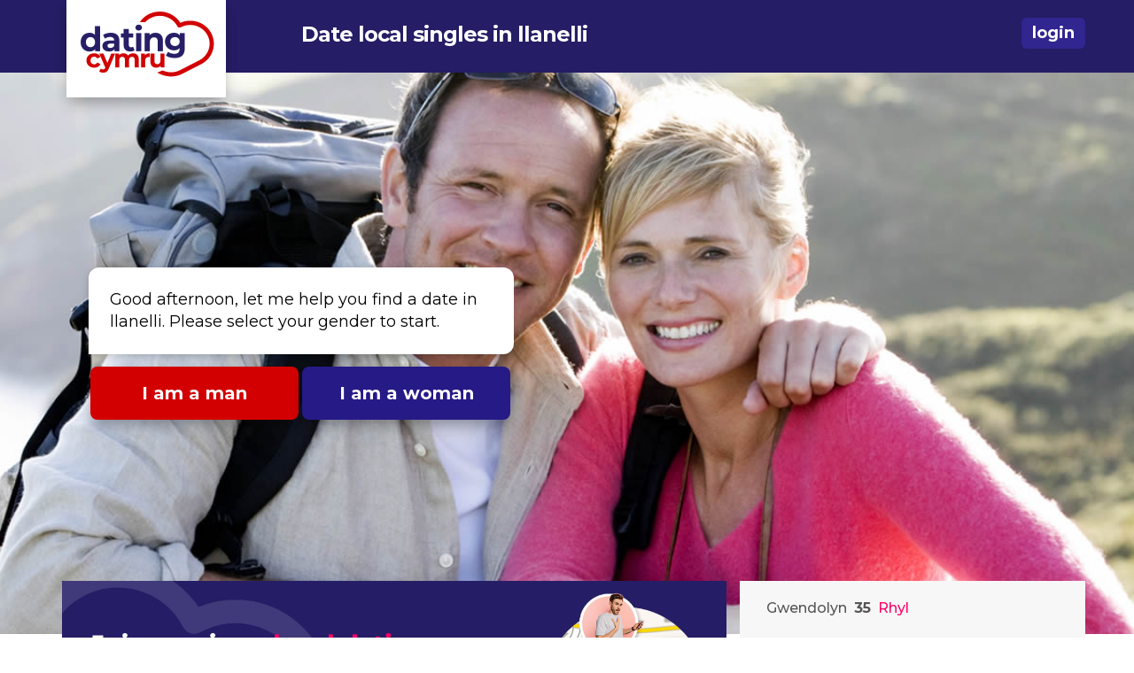

--- FILE ---
content_type: text/html; charset=UTF-8
request_url: https://datingcymru.co.uk/llanelli/
body_size: 3436
content:
 <!DOCTYPE html>
<html >
<head>
	
	<title>Online Dating llanelli,  View singles in llanelli  with Dating Cymru</title>

    <meta charset="utf-8">
    <meta http-equiv="X-UA-Compatible" content="IE=edge">
<!--    <meta name="viewport" content="width=device-width, initial-scale=1">-->
    <meta name="viewport" content="width=device-width, initial-scale=1.0, maximum-scale=1.0, user-scalable=0" />
 
      <meta name="description" content="Online dating for singles in llanelli with Dating Cymru, the #1 Welsh dating website. View your matches">

    <link rel="https://datingcymru.co.uk/apple-touch-icon-precomposed" sizes="144x144" href="https://datingcymru.co.uk/apple-touch-icon-144x144.png" />
<link rel="https://datingcymru.co.uk/apple-touch-icon-precomposed" sizes="152x152" href="apple-touch-icon-152x152.png" />
<link rel="icon" type="image/png" href="https://datingcymru.co.uk/favicon-32x32.png" sizes="32x32" />
<link rel="icon" type="image/png" href="https://datingcymru.co.uk/favicon-16x16.png" sizes="16x16" />

<link rel='stylesheet prefetch' href='https://datingcymru.co.uk/css/bootstrap.css'>
 <link rel="stylesheet" href="https://datingcymru.co.uk/css/singles-dating.css">


	
</head>

<body id="page-top">

	
	

 <!-- Navbar
    ================================================== -->


    <div class="top-nav">
        <div class="container">
            <div class="row">
			
				<a href="https://datingcymru.co.uk"><img id="logo" src="/img/dating-cymru-logo.png" alt="Dating Cymru Logo" class="pull-left"> </a>
				
				
				<div class="pull-right">
					
					<a href="https://members.datingcymru.co.uk/login" class="login">login</a></div>

    
                    
      
				
      </div><!-- end .row -->

  </div><!-- end container-->
</div><!-- end .top-nav-->

    
    <!-- Start header with background -->

<div class="header bg-img">
<div class="header-contents"><!-- header contents -->
	
	
    
	<!-- Form Wrapper -->
	<div id="form-wrapper">
		
		<div class="tagline">Date local singles in llanelli</div>

		<!-- 5 Step Form -->
		<div class="signup">
			<div class="welcome">
		Good afternoon, let me help you find a date in llanelli. Please select your gender to start.
		</div>

		 <div class="reg-buttons">
		<a href="https://members.datingcymru.co.uk/signup?mt=1&lf=2" class="reg-link male">I am a man</a>
		<a href="https://members.datingcymru.co.uk/signup?mt=2&lf=1" class="reg-link female">I am a woman</a>
					 </div>
		</div>
		<!-- END 5 Step Form -->

	</div><!-- END Form Wrapper -->

</div><!-- end header content wrapper -->
</div><!-- end header -->
    
    <div class="clearfix"></div>
    


    
  
    
    
    <div class="container main-content">
		
		<div class="row">
			 
            <div class="col-md-8">
				
				 <img src="https://datingcymru.co.uk/img/free-dating.jpg" class="img-responsive" alt="Free dating llanelli">
				
		
			</div>
				
		
			
			
				<div class="col-md-4 quote">
				<span class="name">Gwendolyn <span class="age">35</span></span>
				<span class="location">Rhyl</span>
				
				<p>looking to see if dating sites really work
I am  a big film buff really like to travel . Love older music and going for walks and visiting different art galleries and museums</p>
		</div>
		</div><!-- end row -->
		
</div>
		
		 <div class="container main-content">
		 <div class="row">
			 
            <div class="col-md-8">
				
						<div class="breadcrumbs">
				<ol itemscope itemtype="http://schema.org/BreadcrumbList">
  <li itemprop="itemListElement" itemscope
      itemtype="http://schema.org/ListItem">
    <a itemprop="item" href="https://datingcymru.co.uk">
    <span itemprop="name">Dating Cymru</span></a>
    <meta itemprop="position" content="1" />
  </li>
  
					<li itemprop="itemListElement" itemscope
      itemtype="http://schema.org/ListItem">
    <span itemprop="name">Dating llanelli</span>
    <meta itemprop="position" content="2" />
  </li>
</ol>
				</div>
				
					<h1>Dating llanelli</h1>
				
				
				 

	
<h2>Find someone special in llanelli</h2>

<p>We want to find someone special for you! With our members exclusively in Wales and a good chunk in llanelli we’re sure you’ll find your perfect match with us.  We want to make it simple for you to find love - no endless personality tests or complicated signups. Just a simple straight forward online dating service with real people from Wales.</p>
	
	






    
    


<h3>Come and find your special someone</h3>

<p>If you’ve been single for a while, we know how frustrating it can get finding the right person.  Our local approach to online dating helps you find the person who could have been right under your nose all this time. All to often the bigger sites boast about how many members they have but when it gets down to it – there’s never anyone for you. Dating Cymru brings people together from the same area – people with shared backgrounds and a connection to a place. By choosing a local dating site you’re making the decision that you’re serious about finding and meeting someone.  Our existing members have already made that commitment and they could jut be looking for you.  </p> 


        
     
     
     
      <h4>View your matches now<h4>
<p>Create your free account now to review your matches today. Sign up in less than a minute using the form above to get instant access. All you need is a working email address.</p>
<h5>Privacy</h5>
<p>We never sell or pass on any members personal details. Your personal communications with other members within the site are encrypted. We advise all members to not post personally identifiable information on their profile</p>
    
				
				 



<h5>Search single men and women in llanelli</h5>

<p>If you are looking to date a girl or guy from llanelli there is no better premium website to find thousands of singles in one place in search of the same thing. If you are still unsure, how about a free account to test the waters?</p>



				
          
<p>Why waste any more time? Sign up for your free account right now and see who’s currently online and looking for love.</p>

				
				
			

				
			 </div><!-- end left col 8 -->
	 
			  <div class="col-md-4 side-bar">
				  
	 <div class="side-heading">Are you looking for mature singles in llanelli?</div>
				  
				  <div><a href="https://mature.datingcymru.co.uk"><img src="https://datingcymru.co.uk/img/mature-banner.jpg" class="img-responsive" alt="Mature dating llanelli"></a></div>
				  
				  <div class="side-heading">How about local fun and casual dating?</div>
				  
				  <div><a href="https://postcodepersonals.co.uk"><img src="https://datingcymru.co.uk/img/local-personals-banner.jpg" class="img-responsive" alt="Adult personals llanelli"></a></div>
				 
				 
				   <div class="side-heading">Search by area</div>
				  
				  <ul class="list-areas">

<li><a href="/cardiff/" title="Cardiff Dating">Cardiff</a></li>
<li><a href="/swansea/" title="Swansea Dating">Swansea</a></li>
<li><a href="/newport/" title="Newport Dating">Newport</a></li>
<li><a href="/wrexham/" title="Wrexham Dating">Wrexham</a></li>
<li><a href="/bangor/" title="Bangor Dating">Bangor</a></li>
<li><a href="/aberystwyth/" title="Aberystwyth Dating">Aberystwyth</a></li>
<li><a href="/carmarthen/" title="Carmarthen Dating">Carmarthen</a></li>
<li><a href="/llandudno/" title="Llandudno Dating">Llandudno</a></li>
<li><a href="/pontypridd/" title="Pontypridd Dating">Pontypridd</a></li>
<li><a href="/merthyr-Tydfil/" title="Merthyr Tydfil Dating">Merthyr Tydfil</a></li>
<li><a href="/llanelli/" title="Llanelli Dating">Llanelli</a></li>
<li><a href="/rhyl/" title="Rhyl Dating">Rhyl</a></li>
<li><a href="/porthcawl/" title="Porthcawl Dating">Porthcawl</a></li>
<li><a href="/colwyn-Bay/" title="Colwyn Bay Dating">Colwyn Bay</a></li>
<li><a href="/bridgend/" title="Bridgend Dating">Bridgend</a></li>
<li><a href="/neath/" title="Neath Dating">Neath</a></li>
<li><a href="/port-Talbot/" title="Port Talbot Dating">Port Talbot</a></li>
<li><a href="/holyhead/" title="Holyhead Dating">Holyhead</a></li>
<li><a href="/caernarfon/" title="Caernarfon Dating">Caernarfon</a></li>
<li><a href="/brecon/" title="Brecon Dating">Brecon</a></li>


				  </ul>				
				  
				 
			 </div><!-- end right col -->
			 
		</div><!-- End row -->

  

	</div>
	<!-- end container -->
    
<!-- end main content section -->
    
  
      
<!-- Footer -->
<footer>

	<div class="container">
		<div class="row">


		  <div class="footer-col col-md-12">
          

				<p class="pull-right"><a href="https://members.datingcymru.co.uk/login">Login</a> <a href="https://members.datingcymru.co.uk/signup">Sign up</a> <a href="https://members.datingcymru.co.uk/account/support" >Contact</a> <a href="https://members.datingcymru.co.uk/account/privacy">Privacy</a></p>
                   

		  </div>
			
            
        </div><!-- end row -->
        <hr>
        <div class="row"><!-- new row-->

			
			<div class="footer-col col-md-6">

			
				
				<p>Site design and content are copyright Dating Cymru. No unathorised copying or reproduction permitted. Dating Cymru is owned and operated by regionaldating.co.uk - Online dating for local singles</p>
				
				<p>Some images may contain models and are for illustrative purposes only. </p>
				


			</div>
			<!-- end col 6 -->
            
            <div class="footer-col col-md-6 footer-logo">
                
              
            </div>


		</div>
		<!-- end row -->
	</div>
	<!-- end container -->

</footer>

<!--JS-->


<script src='https://datingcymru.co.uk/js/bootstrap.js'></script>





<script defer src="https://static.cloudflareinsights.com/beacon.min.js/vcd15cbe7772f49c399c6a5babf22c1241717689176015" integrity="sha512-ZpsOmlRQV6y907TI0dKBHq9Md29nnaEIPlkf84rnaERnq6zvWvPUqr2ft8M1aS28oN72PdrCzSjY4U6VaAw1EQ==" data-cf-beacon='{"version":"2024.11.0","token":"5f4d844296484cd1a69b7dbc451b680d","r":1,"server_timing":{"name":{"cfCacheStatus":true,"cfEdge":true,"cfExtPri":true,"cfL4":true,"cfOrigin":true,"cfSpeedBrain":true},"location_startswith":null}}' crossorigin="anonymous"></script>
</body>
</html>

				


--- FILE ---
content_type: text/css
request_url: https://datingcymru.co.uk/css/singles-dating.css
body_size: 3921
content:
@import url('https://fonts.googleapis.com/css2?family=Montserrat:wght@400;500;700&display=swap');



/*TYPOGRAPHY*/
body { 
	font-family: 'Montserrat', sans-serif;
	font-weight: 400;
	color: #3a3a3a;

}
a {
    text-decoration: none;
	transition: all .3s ease-in-out;
}
a:hover{
    text-decoration: underline;
}
.main-content ul {
    margin: 4px;
}
.main-content li {
    list-style: disc;
    color: #54595d;
    font-size: 17px;
    line-height: 20px;
    margin-bottom: 12px;
    padding-left: 8px;
    padding-right: 20px;
   
}

/*size*/

p { font-size: 18px; font-weight: 400;}
h1 { font-size: 30px; line-height: 38px; }
h2 {font-size: 26px;}
h3 { font-size: 26px}
h4 {font-size: 24px;}
h5 {font-size: 24px;}
h6 {font-size: 22px;}

@media screen and (max-width: 768px) {
	p { font-size: 16px; font-weight: 400;}
h1 { font-size: 30px; line-height: 42px; }
h2 {font-size: 28px;}
h3 { font-size: 26px}
h4 {font-size: 24px;}
h5 {font-size: 22px;}
h6 {font-size: 22px;}
}


@media screen and (max-width: 340px) {
   h1 { font-size: 26px; line-height: 36px; }
h2 {font-size: 24px;}
h3 { font-size: 24px}
h4 {font-size: 22px;}
h5 {font-size: 22px;}
h6 {font-size: 22px;}
}
h3, .strong { font-weight: 700; }
h1, h2, h3, h4,h5{  font-family: 'Montserrat', sans-serif;
	font-weight: 700; margin-bottom: 28px;  margin-top: 30px;letter-spacing: 0px;text-transform: none;}
h1 {

    padding-bottom: 18px;
	
}

p, h1, h2, h3, h4, h5 {
    margin-left: 20px;
    margin-right: 20px;
}

p.lead {
  
    font-size: 20px;
    line-height: 26px;
    color: #000000;
    margin-top: 22px;
  
}

.sub-head {
    font-weight: 400; margin-bottom: 20px; text-transform: uppercase; margin-top: 10px;font-size: 20px;
}

p { margin-bottom: 16px; margin-top: 22px;}

li {
	font-size: 19px;
	margin-bottom: 12px;
	
}


.btn-lg {
    font-size: 32px;
    padding: 13px;
    min-width: 400px;
    width: 100%;
    border: none;
    border-radius: 0;
    font-weight: 400; text-transform: uppercase;
}
.main-content.li {
    margin-left: 10px;
    padding-left: 2px;
    
    padding-bottom: 20px;
}
.feat-list li {
    margin-left: 30px;
    padding-left: 5px;
    margin-bottom: 14px;
    font-size: 20px;
    font-weight: 700;
    color: #000000;
	
}
.breadcrumb {
       display: block;
    background-color: white;
    overflow: hidden;
    padding: 21px;
    margin-top: -19px;
    margin-bottom: 0px;
border-radius: 0px;
   
}

.breadcrumb a {
    text-decoration: none;
    outline: none;
    display: block;
    float: left;
    font-size: 15px;
    font-weight: 500;
    line-height: 36px;
    color: #575656;
    /*need more margin on the left of links to accomodate the numbers*/
    padding: 0 10px 0 40px;
  
    position: relative;
}

.breadcrumb > a.active {
  color: #575656;
}
/*since the first link does not have a triangle before it we can reduce the left padding to make it look consistent with other links*/
.breadcrumb a:first-child {
   
}
.breadcrumb a:first-child:before {
   
}
.breadcrumb a:last-child {

}



.breadcrumb a:after, .breadcrumb a.active:after {
    content: '';
    background-image: url("data:image/svg+xml,%3Csvg xmlns='http://www.w3.org/2000/svg' width='16' height='16' viewBox='0 0 24 24' fill='none' stroke='currentColor' stroke-width='2' stroke-linecap='round' stroke-linejoin='round' class='feather feather-chevron-right'%3E%3Cpolyline points='9 18 15 12 9 6'%3E%3C/polyline%3E%3C/svg%3E");position: absolute;
    top: 11px; 
   margin-left:12px;
    /*same dimension as the line-height of .breadcrumb a */
    width: 14px; 
    height: 14px;
    /*we need to prevent the arrows from getting buried under the next link*/
    z-index: 1;

   
}
/*we dont need an arrow after the last link*/
.breadcrumb a:last-child:after {
    content: none;
}


.flat a, .flat a:after {
   
   color: #251d65;
   
}
.flat a:before {
color: #251d65;
  
}
.flat a:hover, .flat a.active, 
.flat a:hover:after, .flat a.active:after{
    background: #fff;
	text-decoration: none;
	text-shadow: none;
	
}

@media screen and (max-width: 620px) {
	
	.breadcrumb {
    /*centering*/
   
   background-color: transparent;
    overflow: hidden;

		text-shadow: none;
   
}

.breadcrumb a {
    text-decoration: none;
    outline: none;
    display: block;
    float: left;
    font-size: 12px;
	font-weight: 400;
    line-height: 20px;
    color: #d20000;
    /*need more margin on the left of links to accomodate the numbers*/
    padding: 0 4px 0 10px;
  
    position: relative;
}

.breadcrumb > .active {
    color: #d20000;
}
/*since the first link does not have a triangle before it we can reduce the left padding to make it look consistent with other links*/
.breadcrumb a:first-child {
    padding-left: 0px;
    border-radius: 5px 0 0 5px; /*to match with the parent's radius*/
}
.breadcrumb a:first-child:before {
    left: 11px;
}
.breadcrumb a:last-child {
    border-radius: 0 5px 5px 0; /*this was to prevent glitches on hover*/
    padding-right: 10px;
}


/*adding the arrows for the breadcrumbs using rotated pseudo elements*/
.breadcrumb a:after {
   display: none;
}
/*we dont need an arrow after the last link*/
.breadcrumb a:last-child:after {
    content: none;
}


.flat a, .flat a:after {
    text-shadow: none;
    color:#000;
    transition: all 0.7s;
	background-color: transparent;
}
.flat a:before {
    background: #111;
  
}
.flat a:hover, .flat a.active, 
.flat a:hover:after, .flat a.active:after{
    background: #fff;
	text-decoration: none;
}
}



/*color*/
h1 {color:#251d65}
h2 { color:#000000; }
h3, h4 { color: #222222; }
.pink  {color:#d20000;}
.brand-pink  {color:#d20000;}

.grey {color: #666;}
.red-highlight {color:#cc3502;padding: 3px; background-color: #000000;margin-top: 4px;display: inline-block; margin-right: 2px;}
a {color: #d20000;}
a:hover {color:#d20000; text-decoration: underline;}
/*BODY*/
body { background-color:#ffffff; }

/*HEADER*/
#logo { width: 180px; height: 110px; margin-left: 20px; margin-top: 0px;box-shadow: 1px 6px 12px -20px rgba(0,0,0,0.2), 0px 10px 15px -3px rgba(0,0,0,0.3); }

@media screen and (max-width: 420px) {
	#logo { margin-left: -6px; margin-top: -5px; }
}

a.login {
	
    margin-top: 20px;
    font-weight: 700;
    color: #fff;
    font-size: 18px;
    display: inline-block;
    padding: 5px 12px;
    background-color: #31258f;
    border-radius: 6px;
}

.header {   width: 100%; height: auto; display:block; background-color: #cc3502;}
.bg-img { background: url(../img/wales-dating-header.jpg) no-repeat;  background-position: 0px -1px; background-size:100% auto;}

.header-contents { display: block; width: 100%; padding-top:120px; padding-bottom:180px; } 

@media screen and (min-width: 1400px) {
.header-contents { display: block; width: 100%;  padding-bottom:230px;  }
}

@media (min-width: 768px) and (max-width: 1024px) {
	.bg-img { background: url(../img/wales-dating-header.jpg) no-repeat;  background-position: 0px 0px; background-size:100% auto;}
	.header-contents { display: block; width: 100%; padding-top:122px; padding-bottom:122px; } 
	

}

@media screen and (max-width: 736px) {
.bg-img { background-position: top left;}
   
    .header-contents { display: block; width: 100%; margin-top:0px; padding-bottom:50px;  }
    
    .strapline {
        display: none;
    }
}
@media screen and (max-width:500px) {
.bg-img { background: url(../img/mobile-dating-header.jpg) no-repeat;background-position: top center}
   
    .header-contents { display: block; width: 100%; margin-top:0px;padding-top:160px; padding-bottom:70px; 
    }
	.main-content {
   padding-right: 0px; 
    padding-left: 0px;
    box-shadow: none;
}
	
}


.welcome {
	border-radius: 12px;
	background-color: #ffffff;
	padding: 24px;
	font-weight: 400;
	font-size: 18px;
	color: #000000;
	display: block;
	border-bottom-left-radius: 0;
	margin-bottom: 12px;
	box-shadow: 0 2px 8px rgba(0, 0, 0, .2);
	-webkit-animation: swing 1s ease;
        animation: swing 1s ease;
        -webkit-animation-iteration-count: 1;
        animation-iteration-count: 1;
	animation-delay: 1s;
}

@media screen and (max-width: 540px) {
	.welcome {
	
	padding: 18px;
	font-size: 16px;
	
}
}

#form-wrapper {
	padding: 20px!important;
}

}

@-webkit-keyframes swing
{
    15%
    {
        -webkit-transform: translateX(5px);
        transform: translateX(5px);
    }
    30%
    {
        -webkit-transform: translateX(-5px);
       transform: translateX(-5px);
    } 
    50%
    {
        -webkit-transform: translateX(3px);
        transform: translateX(3px);
    }
    65%
    {
        -webkit-transform: translateX(-3px);
        transform: translateX(-3px);
    }
    80%
    {
        -webkit-transform: translateX(2px);
        transform: translateX(2px);
    }
    100%
    {
        -webkit-transform: translateX(0);
        transform: translateX(0);
    }
}
@keyframes swing
{
    15%
    {
        -webkit-transform: translateX(5px);
        transform: translateX(5px);
    }
    30%
    {
        -webkit-transform: translateX(-5px);
        transform: translateX(-5px);
    }
    50%
    {
        -webkit-transform: translateX(3px);
        transform: translateX(3px);
    }
    65%
    {
        -webkit-transform: translateX(-3px);
        transform: translateX(-3px);
    }
    80%
    {
        -webkit-transform: translateX(2px);
        transform: translateX(2px);
    }
    100%
    {
        -webkit-transform: translateX(0);
        transform: translateX(0);
    }
}


.img-responsive {
  width: 100%;
  height: auto;
}



.img-area {
  width: 100%;
  height: auto;
	max-width: 350px;
	float: right;
	padding: 20px;
}
@media screen and (max-width: 500px) {
	.img-area {
  width: 100%;
  height: auto;
	max-width: 460px;
	float: right;
	padding: 20px;
		display: block;
}
	.row {
    margin-right: 0px;
    margin-left: 0px;
}
}

.icon-row {
    background-color: #f7f7f7;
}

.map-row {
    background-color: #f7f7f7;
	padding: 0px;
	margin: 0px;
	
}

.member-icon {
	width: 70px;
    height: 70px;
    position: absolute;
    left: -30px;
    top: 80px;
}

.feat-area-row {
	margin-left: 0px;
	margin-right: 0px;
}

.feat-area {
	
	padding-top: 15px;
	padding-bottom: 15px;
}

@media (min-width: 768px) {
.feat-area {
    width: 50%;
}
}

@media (min-width: 1024px) {
.feat-area {
    width: 25%;
}
}

.feat-area p {
	font-size: 16px;
	color: #666666;
}

.feat-area a {
   display: block;
    padding: 7px;
    color: #d20000;
    margin: 10px 16px;
    background-color: #fff;
    border: 2px solid #d20000;
    border-radius: 6px;
    text-indent: 4px;
    font-weight: 700;
}


.feat-area a:hover {
    text-decoration: none;
    color: #fff;
    background-color: #d20000;
    border: 2px solid #d20000;

}

/* FEATURES LIST */
.feature {
    background-color: #fafafa;
    padding: 18px;
    width: 19.6%;
    margin-right: 1px;
    display: inline-block;
    margin-top: 50px;
    border-radius: 6px;
    font-size: 16px;
    line-height: 16px;
    font-weight: 900;
    text-align: center;
	
}
.feature-icon-wrapper {
	 display: block;
  margin-left: auto;
  margin-right: auto;
width: 70px;
  
	margin-top: -40px;
    margin-left: auto;
    margin-right: auto;
    display: block;
}
.feature-icon {
	    width: 80%;
    height: 80%;
    margin-bottom: 10px;
}

a.search-singles{
	display: block;
    margin-left: 20px;
    margin-top: 50px;
    padding: 20px;
    background-color: #d20000;
    font-size: 20px;
	text-align: center;
    text-decoration: none;
    border-radius: 5px;
    color: #fff;
    font-weight: 700;
    margin-right: 20px;
}



@media (min-width: 768px) and (max-width: 1024px) {
	
a.search-singles {
   
    margin-top: 30px;
    padding: 14px;
    background-color: #d20000;
    font-size: 16px;
    text-align: center;
    text-decoration: none;
    border-radius: 4px;
    color: #fff;
    font-weight: 700;
    margin-right: 20px;
	margin-bottom: 20px;
}
}
@media screen and (max-width: 768px) {
	a.search-singles{
	display: block;
    margin-left: 20px;
    margin-top: 10px;
    padding: 20px;
    background-color: #d20000;
    font-size: 18px;
	text-align: center;
    text-decoration: none;
    border-radius: 5px;
    color: #fff;
    font-weight: 700;
    margin-right: 20px;
		margin-bottom: 20px;
}
}
/* MENU ///////////////////////////////////////////////////////////// */
/* Top nav bar */

.top-nav {
	background-color:#251d65;
	height:82px;
	margin-bottom: 0px;
	display: block;
   
}

.tagline {
	display: inline-block;
    margin-top: 2px;
    font-size: 24px;
    letter-spacing: -1px;

    font-weight: 700;
    text-transform: none;
    color: #fff;
	position: absolute;
	top: 20px;
	
    left: 50%;
    margin-left: -300px;
   
}

@media screen and (max-width: 768px) {
	.tagline {
font-size: 18px;
    margin-top: 180px;
    margin-left: 4px;
    left: auto;
    right: auto;
}
}

@media screen and (max-width: 390px) {
	.tagline {
font-size: 16px;
  
}
}

.breadcrumbs {
    font-size: 16px;
	font-weight: 700;
	color: #d20000;
	padding-bottom: 8px;
	padding-top: 8px;
    border-bottom: 1px solid #efefef;
	margin-bottom: 14px;

}
.breadcrumbs a {
   font-weight: 400;
    color: #222222;
}

.breadcrumbs ol  {
    display: inline-block;
	list-style: none;
	padding-left: 10px;
   
}

.breadcrumbs li  {
    display: inline-block;
	padding: 10px;
	
   
}




.stats {
	display: block;
    float: left;
    padding: 25px;
    background-color: #251d65;
    color: #ffffff;
    font-weight: 700;
    font-size: 20px;
    margin-bottom: 20px;
    margin-top: -19px;
	width: 100%;
}



.quote {
	padding: 20px 30px 40px;
    font-size: 16px;
    font-style: normal;
    background-color: #f7f7f7;
    color: #575656;
font-weight: 500;
}

.side-box-blue {
	display: block;
    float: left;
    padding: 15px;
    background-color: #251d65;
    color: #ffffff;
	width: 100%;
font-weight: 500;
}

.side-box-blue p {
	font-size: 17px;
}

.side-box-blue .side-heading {
	font-size: 22px;
}

@media screen and (max-width:768px) {
	
.stats {
	
    padding: 20px;
    background-color: #251d65;
   
    font-size: 18px;
    margin-bottom: 20px;
    margin-top: 2px;
	width: 100%;
}

}
	
	
	
 /*///////   SECTIONS ///////////*/  



/* purple BAR */

.purple-bar {
    width: 100%;
    min-height: 60px;
    background-color: #251d65;
}

    /* MAIN CONTENT */
.main-content {
margin-top: -80px;
   
    padding-top: 20px;
    padding-bottom: 50px;
    margin-bottom: 40px;
    border-radius: 0px;
 
}

@media screen and (max-width: 768px) {
	.main-content {
   margin-top: -100px;

}
	
}
@media screen and (max-width: 600px) {
	.main-content {
   margin-top: -5px;
   box-shadow: none;
		border-radius: 0px;


}
}


/* MATURE BANNER */



a.mature-link  {
	font-weight: 700;
	padding: 11px!important;
	display: block;
	font-size: 20px!important;
	line-height: 22px!important;
	
}
a.mature-link:hover {
	background-color: #251d65;
	color: #fff!important;
	text-decoration: none;
}
a.mature-link .join-mature  {
	font-size: 17px;
	display: block;
	margin-top: 12px;
	font-weight: 400;
}








/* CALL TO ACTION */


    .cta {
    width: 90%;
    padding: 30px;
    background-color: #be2c2c;
    color: #ffffff;
    font-size: 32px;
   
    font-weight: 700;
    display: block;
    margin-left: auto;
    margin-right: auto;
    margin-bottom: 40px;
    margin-top: 40px;
		text-decoration: none;
		transition: all .3s ease-in-out;
}


    
    .cta:hover {
		transform: scale(1.04);
		text-decoration: none;
		color: #ffffff;
}




@media screen and (max-width: 768px) {
 .cta {
    width: 94%;
    padding: 20px;
    
    font-size: 18px;
    
    margin-left: auto;
    margin-right: auto;
    margin-bottom: 30px;
    margin-top: 30px;
    
}

.cta a {
	background-color: #cc3502;
	color: #ffffff;
   padding: 12px;
    font-size: 14px;
    display: block;
    margin-top: 20px;
	}  
}




/* SIDEBAR //////// */

.side-bar a {
	font-size: 17px;
	line-height: 18px;
	margin-bottom: 12px;
	padding-left:  0px;
	display: block;
	color: #433b88;
}

.side-bar ul {
    margin-left: 0px;
	margin-top: 40px;
	float: left;
}
.side-bar li {
    list-style: none;
}

ul.list-areas  {
   
	margin: 0px;
	list-style: none;
	margin-top: 45px;
}


.area-list-single li > a {
	font-size: 15px;
	line-height: 20px;
	color: #666666;	
	margin-bottom: 6px;
	
}
.area-list-single li > a:hover {
	font-size: 15px;
	line-height: 20px;
	color: #CC3300;
	text-decoration: none;
}


.area-list-single li > a {
	font-size: 14px;
	line-height: 20px;
	color: #666666;	
	
}
.area-list-single li > a:hover {
	font-size: 15px;
	line-height: 20px;
	color: #CC3300;
	text-decoration: none;
}

@media screen and (max-width: 500px) {
	
	ul.list-areas  {
	margin-top: 15px;
}
	ul.list-areas > li > a {
    float: left;
    width: 100%;
	font-size: 15px;
	color: #575757;
		margin: 12px;
}
}

span.age {
    font-weight: 700;
	margin-left: 4px;
}

.quote p {
	font-size: 15px;
}

span.location {
    margin-left: 4px;
    color: #fd0569;
}

.side-heading {
display: block;
    float: left;
    padding: 12px;
    color: #251d66;
    letter-spacing: -1px;
    font-weight: 700;
    font-size: 24px;
    width: 100%;
    margin-bottom: 12px;
    margin-top: 4px;
	
}
.areas-heading  {
	
	font-weight: 700;
	font-size: 26px;
letter-spacing: 1px;
	color: #000000;
	line-height:32px;
margin-bottom: 30px;
    margin-top: 40px;
}


/* PAGINATION */
.pagination ul > li > a, .pagination ul > li > span {
    float: left;
    padding: 4px 12px;
    line-height: 20px;
    text-decoration: none;
    background-color: #ffffff;
    border: 1px solid #dddddd;
    border-left-width: 0;
    background-color: #000000;
}
.textcontent a {
    color: #cccccc;
}

/* FOOTER ///////////////////////////////////////////////////////////// */
footer {
    margin-top: 0px;
    padding-top: 40px;
    padding-bottom: 30px;
    background-color: #251d65;
    line-height: 22px;
    color: #ffffff;
	
}

.footer-logo {
   
background-image: url(../img/local-dating-logo.png);
    background-repeat: no-repeat;
    background-position: top right;
    background-size: 300px 100px;
    min-height: 110px;
	
    
}

.footer-links a {
    background-color: #000000;
    color: #ffffff;
    padding: 10px;
    font-size: 14px;
    
}

footer a {
    color: #ffffff;
    padding: 8px;
}

footer p {
    font-size: 14px;
    line-height: 16px;
}

footer img {
	width: 50%;
	height: 50%;
}
.reg-wrapper {
	display: block;
    clear: both;
    margin-bottom: 20px;
    margin-top: 40px;
}


a.reg-link {
	    text-align: center;
    width: 49%;
    height: 60px;
    line-height: 60px;
    border-radius: 8px;
    font-size: 20px;
    margin: 2px;
    font-weight: 700;
    text-decoration: none;
    color: #fff;
    display: inline-block;
    float: left;
box-shadow: 1px 6px 12px -20px rgba(0,0,0,0.2), 0px 10px 15px -3px rgba(0,0,0,0.3);
}
.reg-buttons {
display: flex;
	margin-bottom:40px;
	
}
.male {
	background-color: #d20000;
}

.male:hover {
	background-color: #ff227b;
}

.female {
	background-color: #261a87;
}
.female:hover {
	background-color: #3f31b4;
}
.signup {
    display: block;
    margin-left: 80px;
    margin-right: auto;
    width: 480px!important;
	margin-bottom: 40px;
	margin-top: 80px;
}

@media screen and (max-width: 500px) {
	
	.signup {
    display: block;
    width: 100%!important;
		 margin-left: auto;
    margin-right: auto;
		margin-bottom: 80px;
		margin-top: 4px;
}
	
	a.reg-link {
	width: 100%;
		display: inline-block;
	
}
	.reg-buttons {
display: block;
	margin-bottom: 14px;
	
}
	
    



    



